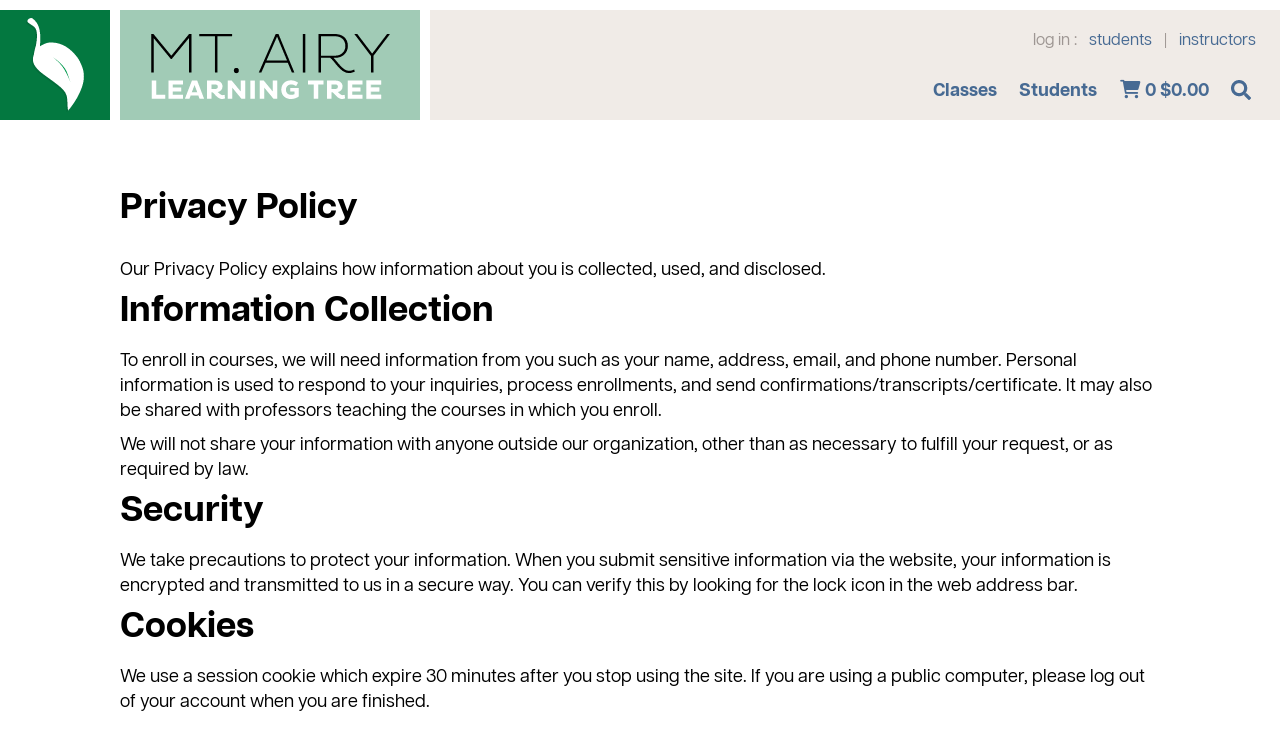

--- FILE ---
content_type: text/html; charset=utf-8
request_url: https://aceweb.mtairylearningtree.org/wconnect/XPage.awp?&Page=privacy.htm
body_size: 29407
content:
<!DOCTYPE html>
<html lang="en-US">
	<head>
		<meta charset="UTF-8">
		<meta http-equiv="Content-Type" content="text/html; charset=UTF-8">
		<meta name="viewport" content="width=device-width, initial-scale=1">
		<title>Privacy Policy - Mt. Airy Learning Tree</title>

<!-- aw scripts -->		
<script src="//ajax.googleapis.com/ajax/libs/jquery/3.7.1/jquery.min.js"></script>
<script src="//ajax.googleapis.com/ajax/libs/jqueryui/1.14.1/jquery-ui.min.js"></script>
<script src="https://aceweb.mtairylearningtree.org/wconnect/Scripts/awjq.js"></script>
<script src="https://aceweb.mtairylearningtree.org/wconnect/scripts/ww.jquery.min.js"></script>

<!-- /aw scripts -->		
		
<!-- aw styles -->
		<link rel="stylesheet" type="text/css" href="https://aceweb.mtairylearningtree.org/wconnect/ace/css/awDesign.css" media="screen" />
		<link rel="stylesheet" type="text/css" href="https://aceweb.mtairylearningtree.org/wconnect/ace/css/awStyles.css" media="screen" />
		<link rel="stylesheet" type="text/css" href="https://aceweb.mtairylearningtree.org/wconnect/ace/css/awpStyles.css" media="screen" />
		<link rel="stylesheet" type="text/css" href="https://aceweb.mtairylearningtree.org/wconnect/ace/css/jquery-ui.css" media="screen" />
    <link rel="stylesheet" type="text/css" href="//cdnjs.cloudflare.com/ajax/libs/font-awesome/6.1.1/css/all.min.css" media="screen"  />
		<!--link rel="stylesheet" href="//stackpath.bootstrapcdn.com/font-awesome/4.7.0/css/font-awesome.min.css"-->
    <link rel="stylesheet" type="text/css" href="//cdnjs.cloudflare.com/ajax/libs/font-awesome/6.1.1/css/all.min.css" media="screen"  />
		<link rel="stylesheet" type="text/css" href="https://aceweb.mtairylearningtree.org/wconnect/ace/css/awPrint.css" media="print" />
		<link rel="stylesheet" type="text/css" media="screen and (max-width: 800px)" href="https://aceweb.mtairylearningtree.org/wconnect/ace/css/awMobile.css" />
    <link href="https://fonts.googleapis.com/css2?family=PT+Sans&family=Roboto&display=swap" rel="stylesheet">
    
<!-- /aw styles -->		
		<link rel="stylesheet" href="https://aceweb.mtairylearningtree.org/wconnect/ace/css/lightslider.css" type="text/css">
		<link rel="stylesheet" href="https://aceweb.mtairylearningtree.org/wconnect/ace/css/style.css" type="text/css">
		<meta name="robots" content="max-image-preview:large">
		<link rel="dns-prefetch" href="https://use.fontawesome.com/">
		<link rel="dns-prefetch" href="https://s.w.org/">
		<script type="text/javascript">
					window._wpemojiSettings = {"baseUrl":"https:\/\/s.w.org\//images\/core\/emoji\/13.0.1\/72x72\/","ext":".png","svgUrl":"https:\/\/s.w.org\//images\/core\/emoji\/13.0.1\/svg\/","svgExt":".svg","source":{"concatemoji":"https:\/\/mtairylearningtree.org\/wp-includes\/js\/wp-emoji-release.min.js?ver=5.7.2"}};
					!function(e,a,t){var n,r,o,i=a.createElement("canvas"),p=i.getContext&&i.getContext("2d");function s(e,t){var a=String.fromCharCode;p.clearRect(0,0,i.width,i.height),p.fillText(a.apply(this,e),0,0);e=i.toDataURL();return p.clearRect(0,0,i.width,i.height),p.fillText(a.apply(this,t),0,0),e===i.toDataURL()}function c(e){var t=a.createElement("script");t.src=e,t.defer=t.type="text/javascript",a.getElementsByTagName("head")[0].appendChild(t)}for(o=Array("flag","emoji"),t.supports={everything:!0,everythingExceptFlag:!0},r=0;r<o.length;r++)t.supports[o[r]]=function(e){if(!p||!p.fillText)return!1;switch(p.textBaseline="top",p.font="600 32px Arial",e){case"flag":return s([127987,65039,8205,9895,65039],[127987,65039,8203,9895,65039])?!1:!s([55356,56826,55356,56819],[55356,56826,8203,55356,56819])&&!s([55356,57332,56128,56423,56128,56418,56128,56421,56128,56430,56128,56423,56128,56447],[55356,57332,8203,56128,56423,8203,56128,56418,8203,56128,56421,8203,56128,56430,8203,56128,56423,8203,56128,56447]);case"emoji":return!s([55357,56424,8205,55356,57212],[55357,56424,8203,55356,57212])}return!1}(o[r]),t.supports.everything=t.supports.everything&&t.supports[o[r]],"flag"!==o[r]&&(t.supports.everythingExceptFlag=t.supports.everythingExceptFlag&&t.supports[o[r]]);t.supports.everythingExceptFlag=t.supports.everythingExceptFlag&&!t.supports.flag,t.DOMReady=!1,t.readyCallback=function(){t.DOMReady=!0},t.supports.everything||(n=function(){t.readyCallback()},a.addEventListener?(a.addEventListener("DOMContentLoaded",n,!1),e.addEventListener("load",n,!1)):(e.attachEvent("onload",n),a.attachEvent("onreadystatechange",function(){"complete"===a.readyState&&t.readyCallback()})),(n=t.source||{}).concatemoji?c(n.concatemoji):n.wpemoji&&n.twemoji&&(c(n.twemoji),c(n.wpemoji)))}(window,document,window._wpemojiSettings);
		</script>
		<script src="/wconnect/scripts/wp-emoji-release.js" type="text/javascript" defer="defer"></script>
		<style type="text/css">
		img.wp-smiley,
		img.emoji {
			display: inline !important;
			border: none !important;
			box-shadow: none !important;
			height: 1em !important;
			width: 1em !important;
			margin: 0 .07em !important;
			vertical-align: -0.1em !important;
			background: none !important;
			padding: 0 !important;
		}
		</style>
		<!--link rel="stylesheet" id="sb_instagram_styles-css" href="https://mtairylearningtree.org//wconnect/ace/css/sbi-styles.css" type="text/css" media="all">
		<link rel="stylesheet" id="wp-block-library-css" href="https://mtairylearningtree.org//wconnect/ace/css/style_002.css" type="text/css" media="all">
		<link rel="stylesheet" id="bfa-font-awesome-css" href="https://mtairylearningtree.org//wconnect/ace/css/all.css" type="text/css" media="all">
		<link rel="stylesheet" id="bfa-font-awesome-v4-shim-css" href="https://mtairylearningtree.org//wconnect/ace/css/v4-shims.css" type="text/css" media="all">
		<style id="bfa-font-awesome-v4-shim-inline-css" type="text/css">
					@font-face {
						font-family: 'FontAwesome';
						src: url('https://use.fontawesome.com/releases/v5.15.3/webfonts/fa-brands-400.eot'),
						url('https://use.fontawesome.com/releases/v5.15.3/webfonts/fa-brands-400.eot?#iefix') format('embedded-opentype'),
						url('https://use.fontawesome.com/releases/v5.15.3/webfonts/fa-brands-400.woff2') format('woff2'),
						url('https://use.fontawesome.com/releases/v5.15.3/webfonts/fa-brands-400.woff') format('woff'),
						url('https://use.fontawesome.com/releases/v5.15.3/webfonts/fa-brands-400.ttf') format('truetype'),
						url('https://use.fontawesome.com/releases/v5.15.3/webfonts/fa-brands-400.svg#fontawesome') format('svg');
					}

					@font-face {
						font-family: 'FontAwesome';
						src: url('https://use.fontawesome.com/releases/v5.15.3/webfonts/fa-solid-900.eot'),
						url('https://use.fontawesome.com/releases/v5.15.3/webfonts/fa-solid-900.eot?#iefix') format('embedded-opentype'),
						url('https://use.fontawesome.com/releases/v5.15.3/webfonts/fa-solid-900.woff2') format('woff2'),
						url('https://use.fontawesome.com/releases/v5.15.3/webfonts/fa-solid-900.woff') format('woff'),
						url('https://use.fontawesome.com/releases/v5.15.3/webfonts/fa-solid-900.ttf') format('truetype'),
						url('https://use.fontawesome.com/releases/v5.15.3/webfonts/fa-solid-900.svg#fontawesome') format('svg');
					}

					@font-face {
						font-family: 'FontAwesome';
						src: url('https://use.fontawesome.com/releases/v5.15.3/webfonts/fa-regular-400.eot'),
						url('https://use.fontawesome.com/releases/v5.15.3/webfonts/fa-regular-400.eot?#iefix') format('embedded-opentype'),
						url('https://use.fontawesome.com/releases/v5.15.3/webfonts/fa-regular-400.woff2') format('woff2'),
						url('https://use.fontawesome.com/releases/v5.15.3/webfonts/fa-regular-400.woff') format('woff'),
						url('https://use.fontawesome.com/releases/v5.15.3/webfonts/fa-regular-400.ttf') format('truetype'),
						url('https://use.fontawesome.com/releases/v5.15.3/webfonts/fa-regular-400.svg#fontawesome') format('svg');
						unicode-range: U+F004-F005,U+F007,U+F017,U+F022,U+F024,U+F02E,U+F03E,U+F044,U+F057-F059,U+F06E,U+F070,U+F075,U+F07B-F07C,U+F080,U+F086,U+F089,U+F094,U+F09D,U+F0A0,U+F0A4-F0A7,U+F0C5,U+F0C7-F0C8,U+F0E0,U+F0EB,U+F0F3,U+F0F8,U+F0FE,U+F111,U+F118-F11A,U+F11C,U+F133,U+F144,U+F146,U+F14A,U+F14D-F14E,U+F150-F152,U+F15B-F15C,U+F164-F165,U+F185-F186,U+F191-F192,U+F1AD,U+F1C1-F1C9,U+F1CD,U+F1D8,U+F1E3,U+F1EA,U+F1F6,U+F1F9,U+F20A,U+F247-F249,U+F24D,U+F254-F25B,U+F25D,U+F267,U+F271-F274,U+F279,U+F28B,U+F28D,U+F2B5-F2B6,U+F2B9,U+F2BB,U+F2BD,U+F2C1-F2C2,U+F2D0,U+F2D2,U+F2DC,U+F2ED,U+F328,U+F358-F35B,U+F3A5,U+F3D1,U+F410,U+F4AD;
					}		
		</style-->
		<script type="text/javascript" src="/wconnect/scripts/jquery-migrate.js" id="jquery-migrate-js"></script>
		<link rel="https://api.w.org/" href="https://mtairylearningtree.org/wp-json/"><link rel="alternate" type="application/json" href="https://mtairylearningtree.org/wp-json/wp/v2/pages/9"><link rel="EditURI" type="application/rsd+xml" title="RSD" href="https://mtairylearningtree.org/xmlrpc.php?rsd">
		<link rel="wlwmanifest" type="application/wlwmanifest+xml" href="https://mtairylearningtree.org/wp-includes/wlwmanifest.xml"> 
		<meta name="generator" content="WordPress 5.7.2">
		<link rel="canonical" href="https://mtairylearningtree.org/contact/">
		<link rel="shortlink" href="https://mtairylearningtree.org/?p=9">
		<link rel="alternate" type="application/json+oembed" href="https://mtairylearningtree.org/wp-json/oembed/1.0/embed?url=https%3A%2F%2Fmtairylearningtree.org%2Fcontact%2F">
		<link rel="alternate" type="text/xml+oembed" href="https://mtairylearningtree.org/wp-json/oembed/1.0/embed?url=https%3A%2F%2Fmtairylearningtree.org%2Fcontact%2F&format=xml">
		<link rel="icon" href="https://mtairylearningtree.org/wp-content/uploads/cropped-MALT_square-32x32.png" sizes="32x32">
		<link rel="icon" href="https://mtairylearningtree.org/wp-content/uploads/cropped-MALT_square-192x192.png" sizes="192x192">
		<link rel="apple-touch-icon" href="https://mtairylearningtree.org/wp-content/uploads/cropped-MALT_square-180x180.png">
		<meta name="msapplication-TileImage" content="https://mtairylearningtree.org/wp-content/uploads/cropped-MALT_square-270x270.png">
		<script src="/wconnect/scripts/lightslider.js"></script>
		<script src="/wconnect/scripts/global.js"></script>
		<link rel="shortcut icon" href="https://mtairylearningtree.org/wp-content/themes/malt2020//images/favicon.png" type="image/png">
		<style type="text/css">#mc_embed_signup input.mce_inline_error { border-color:#6B0505; } #mc_embed_signup div.mce_inline_error { margin: 0 0 1em 0; padding: 5px 10px; background-color:#6B0505; font-weight: bold; z-index: 1; color:#fff; }
		</style>


	</head>
	<body class="page-template-default page page-id-9 standard"> 
<a name="#top" id="top"></a>
		<div id="hd">
			<a href="https://mtairylearningtree.org/" class="leaf"></a>
			<a href="https://mtairylearningtree.org/" class="malt"></a>
			<div class="menubox">
				<ul id="topbar">  				  
					<li><span>log in :</span> 
						<a href="UserLogon.awp?&target=xwelcome.htm">students</a> 
						<span style="font-size: 14px;">|</span> 
						<a href="Instructor.awp">instructors</a>
					</li>
					<!--li><a href="https://www.facebook.com/mtairylearningtree" class="facebook" target="_blank"><svg xmlns="http://www.w3.org/2000/svg" viewBox="0 0 320 512"><path fill="currentColor" d="M279.14 288l14.22-92.66h-88.91v-60.13c0-25.35 12.42-50.06 52.24-50.06h40.42V6.26S260.43 0 225.36 0c-73.22 0-121.08 44.38-121.08 
					 124.72v70.62H22.89V288h81.39v224h100.17V288z"></path></svg></a></li>    
					<li><a href="https://www.instagram.com/mtairylearningtree" class="instagram" target="_blank"><svg xmlns="http://www.w3.org/2000/svg" viewBox="0 0 448 512"><path fill="currentColor" d="M224.1 141c-63.6 0-114.9 51.3-114.9 
					 114.9s51.3 114.9 114.9 114.9S339 319.5 339 255.9 287.7 141 224.1 141zm0 189.6c-41.1 0-74.7-33.5-74.7-74.7s33.5-74.7 74.7-74.7 74.7 33.5 74.7 
					 74.7-33.6 74.7-74.7 74.7zm146.4-194.3c0 14.9-12 26.8-26.8 26.8-14.9 0-26.8-12-26.8-26.8s12-26.8 26.8-26.8 26.8 12 26.8 26.8zm76.1 
					 27.2c-1.7-35.9-9.9-67.7-36.2-93.9-26.2-26.2-58-34.4-93.9-36.2-37-2.1-147.9-2.1-184.9 0-35.8 1.7-67.6 9.9-93.9 36.1s-34.4 58-36.2 93.9c-2.1 
					 37-2.1 147.9 0 184.9 1.7 35.9 9.9 67.7 36.2 93.9s58 34.4 93.9 36.2c37 2.1 147.9 2.1 184.9 0 35.9-1.7 67.7-9.9 93.9-36.2 26.2-26.2 34.4-58 
					 36.2-93.9 2.1-37 2.1-147.8 0-184.8zM398.8 388c-7.8 19.6-22.9 34.7-42.6 42.6-29.5 11.7-99.5 9-132.1 
					 9s-102.7 2.6-132.1-9c-19.6-7.8-34.7-22.9-42.6-42.6-11.7-29.5-9-99.5-9-132.1s-2.6-102.7 9-132.1c7.8-19.6 22.9-34.7 42.6-42.6 29.5-11.7 
					 99.5-9 132.1-9s102.7-2.6 132.1 9c19.6 7.8 34.7 22.9 42.6 42.6 11.7 29.5 9 99.5 9 132.1s2.7 102.7-9 132.1z"></path></svg></a></li-->    
			   </ul>
				<ul id="menu">
					<!--li class="nomobile"><a href="https://aceweb.mtairylearningtree.org/ShowSchedule.awp?~~GROUP~:FULL~Complete+Listings">Classes</a></li-->
					<!--li class="nomobile"><a href="https://mtairylearningtree.org/us/">About</a>
						<ul>
							<li class="nomobile"><a href="https://mtairylearningtree.org/code-of-conduct/">Code of Conduct</a>
							</li>
							<li class="nomobile"><a href="https://mtairylearningtree.org/us/faq-frequently-asked-questions/">FAQ</a>
							</li>
							<li class="nomobile"><a href="https://mtairylearningtree.org/us/registrationpolicies/">Registration/Policies</a>
							</li>
							<li class="nomobile"><a href="https://mtairylearningtree.org/us/creating-online-malt-account/">Creating an Online MALT Account</a>
							</li>
							<li class="nomobile"><a href="https://mtairylearningtree.org/us/gift-certificates/">Gift Certificates</a>
							</li>
							<li class="nomobile"><a href="https://mtairylearningtree.org/us/posters/">Posters</a>
							</li>
							<li class="nomobile"><a href="https://mtairylearningtree.org/us/staff-board/">Staff & Board</a></li>
						</ul>
					</li-->
					<!--li class="nomobile"><a href="https://mtairylearningtree.org/want-teach/">Want to Teach?</a>
					</li>
					<li class="nomobile"><a href="https://mtairylearningtree.org/contact/">Contact</a>
					</li-->
					<!--li class="nomobile"><a href="https://mtairylearningtree.org/donate/">Donate</a>
						<ul>
							<li class="nomobile"><a href="https://mtairylearningtree.org/donate/fern-bell-scholarship-fund/">Fern Bell Scholarship Fund</a>
							</li>
						</ul>
					</li-->

					<li class="nomobile"><a href="https://aceweb.mtairylearningtree.org/search.awp">Classes</a>
						<ul>
							<li class="nomobile"><a href="https://aceweb.mtairylearningtree.org/ShowGroups.awp">By group</a></li>
							<li class="nomobile"><a href="https://aceweb.mtairylearningtree.org/LocLookup.awp?&Listby=ALLTRIM(LEFT(loclocat,40)):Location&Exact=ON">By location</a></li>
							<li class="nomobile"><a href="https://aceweb.mtairylearningtree.org/InstLookup.awp">By instructor</a></li>
							<li class="nomobile"><a href="https://aceweb.mtairylearningtree.org/ShowSchedule.awp?&Mode=GROUP&Group=:FULL&Title=All+Courses">All Courses</a></li>
						</ul>
					</li>
					<li class="nomobile"><a href="https://aceweb.mtairylearningtree.org/userlogon.awp?&target=xwelcome.htm">Students</a>
						<ul>
							<li class="nomobile"><a href="https://aceweb.mtairylearningtree.org/userlogon.awp?&target=xwelcome.htm">Log On</a></li>
							<li class="nomobile"><a href="https://aceweb.mtairylearningtree.org/person.awp?&mode=NEWUSERSIGNUP">Sign Up</a></li>
							<li class="nomobile"><a href="https://aceweb.mtairylearningtree.org/enrollmentcard.awp">My Cart</a></li>
							<li class="nomobile"><a href="https://aceweb.mtairylearningtree.org/xpage.awp?&page=xwelcome.htm">My Account</a></li>
							<li class="nomobile"><a href="https://aceweb.mtairylearningtree.org/ShowTranStatus.awp">My History</a></li>
						</ul>
					</li>					
<!-- cart -->
					<li id="cart">
						<a href="https://aceweb.mtairylearningtree.org/enrollmentcard.awp?&ShowDetails=ON" class="cartlnk">
							<span class="fa fa-shopping-cart fa-fw" aria-hidden="true" aria-label="Cart Total"></span>
							<span id="awCartTot">
								<span class="cartNum">0</span>
								<span class="cartDollar">$0.00</span>
							</span>
						</a> <!-- Cart Items Display -->
					</li> 
<!-- End Cart -->
					<li class="navmenu mobileonly">
						<a href="#">
							<svg xmlns="http://www.w3.org/2000/svg" viewBox="0 0 448 512"><path fill="currentColor" d="M16 132h416c8.837 0 16-7.163 16-16V76c0-8.837-7.163-16-16-16H16C7.163 60 0 67.163 0 76v40c0 8.837 7.163 16 16 16zm0 160h416c8.837 0 
								16-7.163 16-16v-40c0-8.837-7.163-16-16-16H16c-8.837 0-16 7.163-16 16v40c0 8.837 7.163 16 16 16zm0 160h416c8.837 0 16-7.163 
								16-16v-40c0-8.837-7.163-16-16-16H16c-8.837 0-16 7.163-16 16v40c0 8.837 7.163 16 16 16z"></path></svg>
						</a>
					</li>
					<li class="search awNoPrint">
						<a href="#">
							<svg xmlns="http://www.w3.org/2000/svg" viewBox="0 0 512 512"><path fill="currentColor" d="M505 442.7L405.3 343c-4.5-4.5-10.6-7-17-7H372c27.6-35.3 44-79.7 44-128C416 93.1 322.9 0 208 0S0 93.1 0 208s93.1 208 208 
							208c48.3 0 92.7-16.4 128-44v16.3c0 6.4 2.5 12.5 7 17l99.7 99.7c9.4 9.4 24.6 9.4 33.9 0l28.3-28.3c9.4-9.4 9.4-24.6.1-34zM208 
							336c-70.7 0-128-57.2-128-128 0-70.7 57.2-128 128-128 70.7 0 128 57.2 128 128 0 70.7-57.2 128-128 128z"></path></svg>
						</a>
</li> <!-- End Search -->						
						
					
				</ul>
			</div><!-- /menubox -->
		</div><!-- /hd -->
		<div class="container">	
			<div class="content">

				<div class="frame">

 
<h1>Privacy Policy</h1>
<p>Our Privacy Policy explains how information about you is collected, used, and disclosed.</p>

<h2>Information Collection</h2>
<p>To enroll in courses, we will need information from you such as your name, address, email, and phone number. Personal information is used to respond to your inquiries, process enrollments, and send confirmations/transcripts/certificate. It may also be shared with professors teaching the courses in which you enroll.</p>

<p>We will not share your information with anyone outside our organization, other than as necessary to fulfill your request, or as required by law.</p>

<h2>Security</h2>
<p>We take precautions to protect your information. When you submit sensitive information via the website, your information is encrypted and transmitted to us in a secure way. You can verify this by looking for the lock icon in the web address bar.</p>

<h2>Cookies</h2>
<p>We use a session cookie which expire 30 minutes after you stop using the site. If you are using a public computer, please log out of your account when you are finished.</p>

<h2>Payment Information</h2>
<p>When you are ready to pay for your transaction, you will be transferred to our secure Payment Service. No sensitive credit card information (i.e. card number, expiration date) is sent from our website to their site. When the transaction is processed, they do not return any sensitive information back to our website.</p>

<h2>Editing Your Personal Information</h2>
<p>You may make changes to your information by selecting the <a href="xpage.awp?&page=xwelcome.htm">My Account</a> link, logging in, then choosing the "Profile" link.</p>

<h2>Third Party Websites</h2>
<p>Our website may contain links to third-party sites. While we try to link only to sites that share our high standards and respect for privacy, we are not responsible for the content or the privacy practices employed by other sites.</p>

<h2>Your Consent</h2>
<p>By using our site, you consent to our web site privacy statement.</p>

<h2>Contact Us</h2>
<p>If there are any questions regarding this privacy statement you may contact us at:</p>

<p>Mt Airy Learning Tree<br />6601 Greene Street<br />Philadelphia, PA 19119<br />(215)843-6333<br />
215-843-6333<br />  
<a href="mailto:info@mtairylearningtree.org?subject=ACEweb%20Information%20Request">info@mtairylearningtree.org</a></p>

			
				</div><!-- /frame -->
			</div>
			<!--div class="quicklinks">
				<div class="frame">
					<b>powered by ACEweb from <a href="http://www.aceware.com">ACEware Systems, Inc.</a></b>
					<span class="separator"></span><a href="XPage.awp?&Page=privacy.htm">Privacy</a><span class="fa fa-circle" aria-hidden="true"></span><a href="XPage.awp?&Page=sitemap.htm">Site Map</a>

					<b>Some useful links</b>:   <a href="https://mtairylearningtree.org/code-of-conduct/">Code of Conduct</a>  Â·  <a href="https://mtairylearningtree.org/us/faq-frequently-asked-questions/">FAQ</a>  Â·  <a href="https://mtairylearningtree.org/us/registrationpolicies/">Registration/Policies</a>  Â·  <a href="https://mtairylearningtree.org/us/gift-certificates/">Gift Certificates</a>
				</div>
			</div-->
			
			<div id="awLink">
				<div id="powerAW"><p>powered by ACEweb from <a href="http://www.aceware.com">ACEware Systems, Inc.</a></p>
					<p><a href="https://aceweb.mtairylearningtree.org/XPage.awp?&Page=privacy.htm">Privacy</a><span class="fa fa-circle" aria-hidden="true"></span><a href="https://aceweb.mtairylearningtree.org/XPage.awp?&Page=sitemap.htm">Site Map</a></p>
				</div>
			</div>

			<!--div id="signup">
			   <div class="frame" id="mc_embed_signup">
				  <b>Join our mailing list</b> for periodic updates of upcoming classes and community events!
				  <form id="mc-embedded-subscribe-form" class="validate" action="//mtairylearningtree.us1.list-manage.com/subscribe/post?u=532bfdbf744aeb8d66a92f207&id=d6815ade5f" method="post" name="mc-embedded-subscribe-form" target="_blank" novalidate="novalidate">
					 <input type="text" name="EMAIL" class="required email" id="mce-EMAIL" placeholder="email (required)" aria-required="true">
					 <input type="text" name="FNAME" id="mce-FNAME" placeholder="first name">
					 <input type="text" name="LNAME" id="mce-LNAME" placeholder="last name">
					 <input type="submit" class="btn" value="sign up!" id="mc-embedded-subscribe" name="subscribe">
				  </form>
				  <div id="mce-responses" class="clear"> </div>
				  <div style="position: absolute; left: -5000px;"><input tabindex="-1" type="text" name="b_532bfdbf744aeb8d66a92f207_d6815ade5f"></div>
			   </div>
			</div-->		  
			<script src="/wconnect/Scripts/mc-validate.js" type="text/javascript"></script>
			<script type="text/javascript">// <![CDATA[
	(function($) {window.fnames = new Array(); window.ftypes = new Array();fnames[0]='EMAIL';ftypes[0]='email';fnames[1]='FNAME';ftypes[1]='text';fnames[2]='LNAME';ftypes[2]='text';}(jQuery));var $mcj = jQuery.noConflict(true);
	// ]]>
	</script>
			<!-- footer -->
			<div id="footer">
				<div class="frame cols">
					<div>
					<b>Mt. Airy Learning Tree</b><br>
					6601 Greene Street<br>
					Philadelphia, PA 19119
					</div>
					<div>
					<b>Contact Us</b><br>
					<a href="tel:215-843-6333"><img draggable="false" role="img" class="emoji" alt="â˜Ž" src="https://aceweb.mtairylearningtree.org/wconnect/ace/images/260e.svg"> 215-843-6333</a><br>
					<a href="mailto:info@mtairylearningtree.org">info@mtairylearningtree.org</a>
					</div>
					<div>
					<b>Hours</b><br>
					Monday through Thursday<br>
					9 AM - 2 PM
					</div>
					<div class="social">
					<a href="https://www.facebook.com/mtairylearningtree" class="facebook" target="_blank"><svg xmlns="http://www.w3.org/2000/svg" viewBox="0 0 320 512"><path fill="currentColor" d="M279.14 288l14.22-92.66h-88.91v-60.13c0-25.35 12.42-50.06 52.24-50.06h40.42V6.26S260.43 0 225.36 0c-73.22 0-121.08 44.38-121.08 
					124.72v70.62H22.89V288h81.39v224h100.17V288z"></path></svg></a>
					<a href="https://www.instagram.com/mtairylearningtree" class="instagram" target="_blank"><svg xmlns="http://www.w3.org/2000/svg" viewBox="0 0 448 512"><path fill="currentColor" d="M224.1 141c-63.6 0-114.9 51.3-114.9 
					114.9s51.3 114.9 114.9 114.9S339 319.5 339 255.9 287.7 141 224.1 141zm0 189.6c-41.1 0-74.7-33.5-74.7-74.7s33.5-74.7 74.7-74.7 74.7 33.5 74.7 
					74.7-33.6 74.7-74.7 74.7zm146.4-194.3c0 14.9-12 26.8-26.8 26.8-14.9 0-26.8-12-26.8-26.8s12-26.8 26.8-26.8 26.8 12 26.8 26.8zm76.1 
					27.2c-1.7-35.9-9.9-67.7-36.2-93.9-26.2-26.2-58-34.4-93.9-36.2-37-2.1-147.9-2.1-184.9 0-35.8 1.7-67.6 9.9-93.9 36.1s-34.4 58-36.2 93.9c-2.1 
					37-2.1 147.9 0 184.9 1.7 35.9 9.9 67.7 36.2 93.9s58 34.4 93.9 36.2c37 2.1 147.9 2.1 184.9 0 35.9-1.7 67.7-9.9 93.9-36.2 26.2-26.2 34.4-58 
					36.2-93.9 2.1-37 2.1-147.8 0-184.8zM398.8 388c-7.8 19.6-22.9 34.7-42.6 42.6-29.5 11.7-99.5 9-132.1 
					9s-102.7 2.6-132.1-9c-19.6-7.8-34.7-22.9-42.6-42.6-11.7-29.5-9-99.5-9-132.1s-2.6-102.7 9-132.1c7.8-19.6 22.9-34.7 42.6-42.6 29.5-11.7 
					99.5-9 132.1-9s102.7-2.6 132.1 9c19.6 7.8 34.7 22.9 42.6 42.6 11.7 29.5 9 99.5 9 132.1s2.7 102.7-9 132.1z"></path></svg></a>  
					</div>
				</div>
				<div class="frame credit">
				Copyright © 2025 Mt. Airy Learning Tree. All rights reserved.<br>
				Website developed by <a href="https://zerodefectdesign.com/" target="_blank">Zero Defect Design LLC</a>
				</div>
			</div><!-- footer -->
			<div class="mobileonly">
				<div id="mobilemenu">
					<div class="frame">
						<ul class="main">
							<!--li class="mobileitem"><a href="https://aceweb.mtairylearningtree.org/ShowSchedule.awp?~~GROUP~:FULL~Complete+Listings">Classes</a></li-->
<li class="mobileitem"><a href="https://aceweb.mtairylearningtree.org/wconnect/ace/home.htm">Home</a></li>
<li class="mobileitem"><a href="https://aceweb.mtairylearningtree.org/search.awp">Courses</a></li>
<li class="mobileitem"><a href="https://aceweb.mtairylearningtree.org/xpage.awp?&page=xwelcome.htm">My Account</a></li>
<li class="mobileitem"><a href="https://aceweb.mtairylearningtree.org/XPage.awp?&Page=FAQ.htm">Registration FAQs</a></li>
<li class="mobileitem"><a href="https://aceweb.mtairylearningtree.org/https://www.google.com/maps/place/Org+Address,City+State+Zip">Map & Directions</a></li>
<li class="mobileitem"><a href="https://aceweb.mtairylearningtree.org/XPage.awp?&Page=contactus.htm">Contact Us</a></li>							
							<!--li class="mobileitem"><a href="https://mtairylearningtree.org/us/">About</a>
								<ul>
									<li class="mobileitem"><a href="https://mtairylearningtree.org/code-of-conduct/">Code of Conduct</a>
									</li>
									<li class="mobileitem"><a href="https://mtairylearningtree.org/us/faq-frequently-asked-questions/">FAQ</a>
									</li>
									<li class="mobileitem"><a href="https://mtairylearningtree.org/us/registrationpolicies/">Registration/Policies</a>
									</li>
									<li class="mobileitem"><a href="https://mtairylearningtree.org/us/creating-online-malt-account/">Creating an Online MALT Account</a>
									</li>
									<li class="mobileitem"><a href="https://mtairylearningtree.org/us/gift-certificates/">Gift Certificates</a>
									</li>
									<li class="mobileitem"><a href="https://mtairylearningtree.org/us/posters/">Posters</a>
									</li>
									<li class="mobileitem"><a href="https://mtairylearningtree.org/us/staff-board/">Staff & Board</a>
									</li>
								</ul>
							</li>
							<li class="mobileitem"><a href="https://mtairylearningtree.org/want-teach/">Want to Teach?</a>
							</li>
							<li class="mobileitem"><a href="https://mtairylearningtree.org/contact/">Contact</a>
							</li>
							<li class="mobileitem"><a href="https://mtairylearningtree.org/donate/">Donate</a>
								<ul>
								<li class="mobileitem"><a href="https://mtairylearningtree.org/donate/fern-bell-scholarship-fund/">Fern Bell Scholarship Fund</a>
								</li>
								</ul>
							</li-->
							<!--li><a href="https://aceweb.mtairylearningtree.org/UserLogon.awp?&target=xwelcome.htm" target="_blank">Student Login</a></li>
							<li><a href="https://aceweb.mtairylearningtree.org/Instructor.awp" target="_blank">Instructor Login</a></li-->
						</ul>
					</div>
				</div><!-- /mobilemenu -->
			</div><!-- /mobileonly -->
			<div id="searchcontrol">
				<div class="frame">
					<!--form method="get" action="/">
						<input name="s" id="s"> 
						<input type="submit" class="btn" value="search">
					</form-->
					
<form action="QuickSearch.awp" method="post">
<input type="hidden" name="SearchScope" value="GROUP:CITY:LOCAT" />
<label for="crseSrch" class="hidden">Enter Keyword</label>
<input type="text" name="txtTarget" id="s" class="srchField" value="Course Search" placeholder="Course Search" onfocus="clearDefault(this);" onblur="if(this.value=='') this.value='Course Search';" />
<input type="submit" class="btn" value="search">

</form> 
<p class="advSrch awSmall"><a href="advancedsearch.awp" style="color:#ffffff;float:right;">Advanced Search</a></p>					
					
					
				</div>
			</div>
		</div><!-- /container -->
		<!-- Instagram Feed JS -->
		<script type="text/javascript">
		var sbiajaxurl = "https://mtairylearningtree.org/wp-admin/admin-ajax.php";
		</script>
		<script type="text/javascript" src="/wconnect/scripts/wp-embed.js" id="wp-embed-js"></script>
		<a href="#top" id="totop"></a>
<script>
	awBulletins('.awp');	
	
	var cartContents = {"Rows":[],"Count": 0}
	populateCartContents('.awp', cartContents)
</script>	
	
</body>
</html>


--- FILE ---
content_type: text/css
request_url: https://aceweb.mtairylearningtree.org/wconnect/ace/css/awDesign.css
body_size: 10307
content:
/* ----- scXX and ecXX designations are used by User Interface Feature. Don't remove if you intend to use the User Interface to change colors ---- */

/* ----- Content Wrapper - necessary to keep footer at bottom of browser window  ----- */
#wrapper /* required by Sticky Footer, to keep footer at bottom of page.  */
{
	min-height: 100%;
	height: auto !important;
	height: 100%;
}

.contWidth /* max-width of content in nav, header, main, and footer */
{
	max-width: 1100px;
	box-sizing: border-box;
	margin: 0 auto;
}

.contPad /* sets container padding */
{
	padding: 8px;
}


/* -- TOP NAV -- */
nav#topNav
{
	/*sC05*/ background-color: #3d4754 /*eC05*/;
	position: fixed;
	width: 100%;
	z-index: 2000;
}

#topNav ul
{
	margin: 0;
	padding: 0;
	list-style-type: none;
}

#topNav ul#left
{
	float: left;
}

#topNav ul#right
{
	float: right;
}

/* hide mobile menu icon initially */
#menu-icon {
	display: none; 
}

#topNav ul#left li, #topNav ul#right li
{
	float: left;
	margin: 0 8px 0 0; 
	padding: 5px;
	/*sC06*/ color: #fafafa /*eC06*/;
}

#topNav ul#left li a, #topNav ul#right li a
{
	display: block;
	text-decoration: none;
	cursor: pointer;
	/*sC06*/ color: #fafafa /*eC06*/;
}

#topNav ul#left li a span.fa, #topNav ul#right li a span.fa
{
	vertical-align: top;
	margin-right: 5px;
	font-size: 140%;
	/*sC06*/ color: #fafafa /*eC06*/;
}

#topNav ul#left li span.fa-comments
{
	margin-top: -2px;
}

#topNav ul#right li#cart
{
	margin: 0;
	position: relative;
}

#topNav ul#right li#cart .cartNum
{
	/*sC31*/ background-color: #fafafa /*eC31*/;
	/*sC32*/ color: #222222 /*eC32*/;
	padding: 0 2px 1px 2px;
	border-radius: 4px;
}

#topNav ul#right li#cart .cartDollar
{
	padding-left: 2px;
}

#para1 /* Cart Box */
{
	display: block;
	position: absolute;
	right: 0;
	top: 36px;
	width: 260px;
	padding: 8px;
	background-color: #fafafa;
	border: solid 1px #dddddd;
	border-top: none;
	box-shadow: 1px 1px 1px 0px #999999;  
	color: #222222;
	z-index: 2000;
}

.closeBox
{
	float: right;
}

/* --Cart Click Box Styles-- */
#awCartEntries
{	
	width: 250px;
	padding: 5px;
}

#awCartEntries th
{
	text-align: left;
}

#crtEntry
{	
	padding: 0 0 5px 0;
}

#crtEntryAmt
{
	text-align: right;
}

#crtTotLbl
{
	padding: 1px 0 0 0;
	text-align: left;
	font-weight: bold;
	border-top: solid 1px #aaaaaa;
}

#crtTotAmt
{
	padding: 1px 0 0 0;
	text-align: right;
	font-weight: bold;
	border-top: solid 1px #aaaaaa;
}

#cart a.viewCart
{
	text-align: center;
	margin-top: 10px;
	/*sC23*/ background-color: #a02e2e /*eC23*/; 
}


/* -- HEADER -- /
header
{
	/*sC07/ background-color: #ffffff /*eC07/;
	/*sC08/ color: #222222 /*eC08/;
	padding-top: 45px;
}

/*  logo styles /
.logo
{
	float: left;
	padding-right: 20px;
}

.logo img
{
	height: 100px;
	width: 300px;
}
*/
/* search styles 
.search
{
	float: right;
	padding-top: 23px;
}

.search form
{		
	background-color: #fefefe;
	border: solid 1px #dee2e2;
	border-radius: 8px;
	padding: 7px;
	box-shadow: 0px 0px 20px 1px #e0e0e0 inset;
}

.search form input, .search form button
{
	border: 0;
}

.search input.srchField
{
	/*float: left;
	width: 250px;/
	padding: 0 0 0 4px;
	font-style: italic;
	background-color: transparent;
	-webkit-appearance: none; 
}

.search input.srchField:focus
{
	border: none;
	outline: none;
}

.search button.srchBtn 
{
	float: right;
	overflow: visible;
	background-color: transparent;
	-webkit-appearance:none;
	padding-right: 2px;
}

.search button.srchBtn .fa
{
	text-align: right;
	vertical-align: middle;
	font-size: 1.3em;
	color: #666666;
}
*/
.search p.advSrch p
{
	font-size: 80%;
	text-align: right;
	padding: 5px;
}

.search p.advSrch a
{
	text-decoration: none;
	color: #ffffff;
}


/* ACEweb Page Heading */
#awPageHeading
{
	/*sC09*/ background-color: #d8dcdc /*eC09*/;
	/*sC10*/ color: #222222 /*eC10*/;
	background: linear-gradient(to bottom, #eef0f0 0%,#d8dcdc 100%);
}

#awPageHeading p
{
	padding: 5px 0;
	font-size: 180%;
	text-shadow: 1px 1px 0 #999999;
	letter-spacing: 1px; 
	text-rendering: optimizelegibility;
	text-shadow: 1px 1px 0 #bbbbbb;
	line-height: 1;
	font-weight: bold;
}

/* hides mobile navigation box on desktop view */
nav.mobileNav 
{
	display: none;
}

/* -- MAIN -- */
main
{
	padding: 20px 8px;
}

/* -- SITE NAV -- */
nav#siteNav
{
	width: 20%;
	float: left;
}

/*#menu
{	
	list-style:none;
	margin: 0;
	padding: 0;
	position: relative;
	z-index: 1000;
	/*sC09/ background-color: #eef0f0 /*eC09/;
	border-top: solid 4px #3d4754;
}

#menu li
{
	padding: 0;
	border-bottom: solid 2px #ffffff;
}

#menu li a
{
	display: block;
	padding: 12px 8px; 
	font-family: Arial, sans-serif; 
	text-decoration: none;
	color: #222222;
	letter-spacing: .5px;
}

#menu li:hover > a
{
	/*sC11/ background-color: #3d4754 /*eC11/;
	color: #ffffff;
}
*/
/* ACEweb Content Box on standard.htm only */
#awContent
{
	width: 78%;
	float: left;
	padding-left: 2%;
	/*sC12*/ background-color:  #ffffff /*eC12*/;
}

/* -Responsive Boxes- */

.boxRow  /* row of boxes */
{
	clear: both;
	padding-bottom: 30px;
}

.boxRow img
{
	vertical-align: top; 
}

.fifteenpercent, .fifth, .quarter, .thirtypercent, .third, .thirtyfivepercent, .fortypercent, .fortyfivepercent, .half, .fiftyfivepercent, .sixtypercent,  .sixtyfivepercent, .seventypercent, .twothirds, .threequarters, .eightypercent, .eightyfivepercent
{
	float: left;
	box-sizing: border-box; 
}

.fifteenpercent
{
	width: 15%;
}

.fifth
{
	width: 20%;
}

.quarter
{
	width: 25%;
}

.thirtypercent
{
	width: 30%;
}

.third
{
	width: 33.33%;
}

.thirtyfivepercent
{
	width: 35%;
}

.fortypercent
{
	width: 40%;
}

.fortyfivepercent
{
	width: 45%;
}

.half
{
	width: 50%;
}

.fiftyfivepercent
{
	width: 55%;
}

.sixtypercent
{
	width: 60%;
}

.sixtyfivepercent
{
	width: 65%;
}

.twothirds 
{
	width:66.67%;
}

.seventypercent
{
	width: 70%;
}

.threequarters
{
	width: 75%;
}

.eightypercent
{
	width: 80%;
}

.eightyfivepercent
{
	width: 85%;
}

.leftPad  /* left padding */
{
	padding: 0 0 0 15px;
}

.rightPad  /* right padding */
{
	padding: 0 15px 0 0;
}

.rlPad  /* left and right padding */
{
	padding: 0 8px;
}

.sideBox
{	
	box-sizing: border-box; 
	box-shadow: 1px 1px 2px #999999;
	border-radius: 2px;
	/*sC29*/ background-color: #f9fafb; /*eC29*/ 
	/*sC30*/ color: #222222 /*eC30*/;
	
}

.sideBoxHeader
{
	/*sC27*/ background-color: /*#3d4754*/ #4b6787 /*eC27*/;
	/*sC28*/ color: #ffffff /*eC28*/;
	padding: 8px;
	border-top-left-radius: 2px;
	border-top-right-radius: 2px;
	text-shadow: 1px 1px 1px #666666;
}

.sideBoxHeader .fa /* heading icon */
{
	vertical-align: top;
	padding-right: 5px;
}

.sideBoxContent
{
	padding: 8px;
}

.hmH1  /* home page h1 */
{
	text-align: left;
}

.regNow  /*  home page register now */
{
	min-height: 120px;
	box-sizing: border-box; 
	box-shadow: 1px 1px 2px #999999;
	border-radius: 8px;
	padding: 8px;
	/*sC24*/ background-color: /*#3d4754 #e79a43 */ #996398/*eC24*/; 
	/*sC25*/ color: #ffffff /*eC25*/;
}

.regnow h2
{
	font-size: 28px !important;
	color: #ffffff ;
	padding: 0 0 5px 0;
}

.regNow p
{
	color: #ffffff ;
	padding: 0 0 5px 0;
}

.regNow > table#upcmgList 
{	
	width: 96%;
	margin: 0 auto;
}

.regNow > table#upcmgList td, .regNow > table#upcmgList td a
{
	color: #ffffff;
	text-decoration: none;
}

.regNow .fa /* heading icon */
{
	vertical-align: top;
	margin: 2px 5px 0 0;
}

.hmboxRow  /* row for link boxes on home */
{
	clear: both;
	padding-bottom: 0px;
}

.hmBoxPad   /* padding between home boxes */
{
	padding: 0 15px;
}

.hmBoxH2
{
	padding: 3px;
	text-align: center;
	/*sC26*/ background-color: #eef0f0 /*eC26*/;
	border-radius: 5px;
	/*text-shadow: 1px 1px 0 #bbbbbb;*/
	background: rgba(230,222,215,0.6)/*linear-gradient(to bottom, #eef0f0 0%,#d8dcdc 100%)*/;
	border: solid 1px #eeeeee;
	font-size: 28px !important;
}

.hmBox
{
	padding: 5px;
}

#hmLogForm
{	
	box-sizing: border-box;
}

 /* Home page Student Logon box styles  */
#hmLogForm input.hmLogFields
{
	width: 100%;
	box-sizing: border-box;
}

#hmStudents p.hmLogon
{
	padding: 0 0 1px 0;
}

#hmStudents label
{
	font-size: 90%;
}

#hmStudents a#pwdReset
{
	float: right;
	font-size: 80%;
	padding-top: 2px;
}

#hmStudents p.hmLogonBtn
{
	padding: 4px 0 0 0;
}

#hmStudents form.hmNew /* Sign Up Form */
{
	padding-top: 20px;
}

#hmSignUp
{
	padding: 15px 0 0 0;
}

#hmSignUp h3.hmNewH
{
	display: inline;
	font-size: 140%;
	font-weight: bold;
}


/* -- FOOTER --	/
footer
{	
	/*sC13/ background-color: #eef0f0 /*eC13/;
	/*sC14/ color: #444444 /*eC14/;
}

footer .contPad
{
	padding: 12px 8px;
}

footer .boxRow
{
	padding-bottom: 10px;
}

footer .boxRow .rightPad
{
	padding: 0 20px 0 0;
}

footer h2
{ 
    font-size: 100%;
    padding: 0 0 4px 0;
	/*sC14/ color: #444444 /*eC14/;
	font-weight: bold;
	text-transform: uppercase;
}

footer p
{
	padding: 0 0 4px 0;
}

footer a, footer a:hover, footer a:active, footer a:visited
{
	text-decoration: none;
	/*sC14/ color: #444444 /*eC14/;
}
*/

/* ACEweb Link Styles */
#awLink
{
	/*sC15*/ background-color:  /*#3d4754eC15*/ #e79a43;
	box-sizing: border-box; 
	padding: 25px;
	margin: 10px 0px;
}

#awLink .fa-circle
{
    padding: 0 6px;
    font-size: 40%;
    vertical-align: middle;  
}

#awLink .contPad p
{
	padding: 0;	
}

.social
{
	float: left;
	width: 60%;
	box-sizing: border-box; 
	min-height: 20px;
}

footer .social a
{
	margin: 0 15px 0 0;
	color: #ffffff;
}

.social a span.fa
{
	font-size: 180%;
}

#powerAW
{
	float: right;
	width: 40%;
	font-size: .6em;
	box-sizing: border-box; 
	text-align: right;	
	/*sC16*/ color: #ffffff /*eC16*/;
	font-weight: bold;
}

#powerAW a 
{
		/*sC16*/ color: #ffffff /*eC16*/;
		font-weight: bold;
}


--- FILE ---
content_type: text/css
request_url: https://aceweb.mtairylearningtree.org/wconnect/ace/css/style.css
body_size: 17420
content:

   /*
   
   Theme Name: Mt. Airy Learning Tree 2020
   Text Domain: malt2020
   Author: Zero Defect Design LLC
   Author URI: https://zerodefectdesign.com
      
   */
   
   /* fonts */
   
@font-face { font-family: 'acf'; font-weight: 400; font-style: normal; src: url(/wconnect/ace/css/fonts/acf400.woff2) format('woff2'),url(/wconnect/ace/css/fonts/acf400.woff) format('woff'); }  
@font-face { font-family: 'acf'; font-weight: 400; font-style: italic; src: url(/wconnect/ace/css/fonts/acf400i.woff2) format('woff2'),url(/wconnect/ace/css/fonts/acf400i.woff) format('woff'); } 
@font-face { font-family: 'acf'; font-weight: 600; font-style: normal; src: url(/wconnect/ace/css/fonts/acf600.woff2) format('woff2'),url(/wconnect/ace/css/fonts/acf600.woff) format('woff'); }
@font-face { font-family: 'acf'; font-weight: 600; font-style: italic; src: url(/wconnect/ace/css/fonts/acf600i.woff2) format('woff2'),url(/wconnect/ace/css/fonts/acf600i.woff) format('woff'); }

   /* resets */
   
   *, *::before, *::after { box-sizing: border-box; }
   html { height: 100%; -webkit-text-size-adjust: 100%; }
   body { margin: 0; padding: 0; min-height: 100vh; scroll-behavior: smooth; text-rendering: optimizeSpeed; }   
   table { border: 0; padding: 0; border-spacing: 0px; border-collapse: collapse; }
   sup, sub { vertical-align: baseline; position: relative; top: -0.4em; }
   sub { top: 0.4em; }
   img { vertical-align: bottom; max-width: 100%; display: block; }
   input, button, textarea, select { font: inherit; }
   input:focus, select:focus, textarea:focus, button:focus { outline: none; }

   /* type */
   
   body { font: 400 normal 18px/1.4 'acf', sans-serif; }
   b, strong { font-weight: 600; }
   h2 { font-size: 36px; font-weight: 600; line-height: 1.1; margin: 0 0 0.5em 0; }
   h3 { font-size: 28px; font-weight: 600; line-height: 1.1; margin: 0 0 0.5em 0; color: #eb6732; }
   h5 { font-size: 16px; text-transform: uppercase; padding: 10px 0px 0px 0px; margin: 0 0 0.5em 0; border-top: 2px dotted #7a726f; }
   .light, h3 .light { font-weight: 400; color: #AAAAAA; }
   p { margin: 0 0 0.5em 0; }
   section { margin: 0 0 2em 0; }
   section.divided { padding: 1em 0 1em 0; border-top: 2px dotted #7a726f; border-bottom: 2px dotted #7a726f; }
   .wp-caption-text { margin-top: 0.5em; font-weight: 300; color: #AAAAAA; font-size: 90%; line-height: 1.2; }
   
   /* links + controls */
   
   a { color: #476a93; text-decoration: none; }
   a:hover { color: #EB6732; }
   a.btn, .btn { color: #FFFFFF; background-color: #82ACE3; border: 0; padding: 0.25em 1em; cursor: pointer; font-weight: 600; white-space: nowrap; }
   a.btn:hover, .btn:hover { color: #FFFFFF; background-color: #EB6732; }
   #footer a { color: #82ACE3; }
   #footer a:hover { color: #e79a43; }
   .content a { font-weight: 600; }
   .content li { margin-bottom: 0.25em; }
   .shadebox { display: inline-block; padding: 1.5em; background-color: rgba(122,114,111,0.15); border-radius: 0 20px 0 20px; }
   .shade { background-color: rgba(230,222,215,0.6); }
   
   /* structure */
   
   body { background-color: #FFFFFF; color: #000000; }
   .container { min-height: 100vh; display: flex; flex-direction: column; align-items: space-between; padding-top: 110px; }
   .content { flex-grow: 1; padding: 25px 0px; }
   .frame, figure.wp-block-gallery { padding: 25px 120px; }
   figure.wp-block-gallery { padding-top: 0px; padding-bottom: 0px; }
   .frame.insta { background-color: #996398; }
   .welcome { display: flex; align-items: center; padding: 20px 0px; }
   .welcome .message { margin-right: 30px; }
   .malt-circle 
   { 
      width: 200px; height: 200px; background: rgba(230,222,215,0.6) url('/wconnect/ace/images/malt-w.svg') 62% 50% no-repeat; background-size: 65% 65%; border-radius: 50%; 
      flex-grow: 0; flex-shrink: 0;
   }
   .quicklinks { background-color: #e79a43; }
   .quicklinks a { white-space: nowrap; color: #FFFFFF; font-weight: 600; }
      
   #hd { display: flex; height: 130px; position: fixed; top: 0px; left: 0px; right: 0px; background-color: #FFFFFF; padding-top: 10px; z-index: 200; border-bottom: 10px solid #FFFFFF; }
   #hd a.leaf { width: 110px; flex-shrink: 0; margin-right: 10px; background: #037840 url('/wconnect/ace/images/leaf-shadow.svg') center center no-repeat; background-size: auto 85%; }
   #hd a.malt { width: 300px; flex-shrink: 0; margin-right: 10px; background: #a1cbb6 url('/wconnect/ace/images/malt.svg') center 55% no-repeat; background-size: 240px auto; }
   #hd .menubox 
   { 
      flex-basis: 95%; flex-shrink: 1; flex-grow: 1; background-color: rgba(230,222,215,0.6); text-align: right; padding: 14px 20px 14px 10px; display: flex; 
      flex-direction: column; justify-content: space-between; color: rgba(122,114,111,0.7);
   }
   

  
   #hd .menubox a { line-height: 1;}
   #menu, #topbar { list-style-type: none; margin: 0; padding: 0; }
   #menu li, #topbar li { display: inline-block; }
   #menu li a { display: inline-block; padding: 6px 9px; font-weight: 600; }
   ul#menu ul { display: none; }
   
   #menu li.has-submenu:hover {  } 
   #menu li ul { display: none; position: absolute; z-index: 220; margin: 0px; padding: 0px; list-style-type: none; }
   #menu li:hover ul { display: block; text-align: left; background: transparent url('/wconnect/ace/images/triangle.svg') 10px 0px no-repeat; background-size: auto 20px; padding-top: 11px; }
   #menu li ul li { margin: 0px; padding: 0px; list-style-type: none; text-transform: none; display: block; float: none; }
   #menu li ul li a { color: #FFFFFF; display: block; font-size: 16px; padding: 4px 9px; background-color: #476A93; background-image: none; }
   #menu li ul li:first-child { border-top: 6px solid #476A93; }
   #menu li ul li:last-child { border-bottom: 6px solid #476A93; }
   #menu li ul li a:hover { color: #FFFFFF; background-color: #e79a43; opacity: 1; }
   
   #topbar li a, #topbar li span { display: inline-block; font-weight: 400; font-size: 90%; padding: 6px 4px; }
   #topbar li a.facebook, #topbar li a.instagram { padding: 6px 9px; }
   #topbar svg, #menu svg { width: auto; height: 1.1em; display: inline-block; position: relative; top: 4px; }
   #topbar a.facebook svg { height: 1em; top: 3px; }

   #footer { flex-grow: 0; flex-shrink: 0; color: rgba(255,255,255,0.7); background-color: #2f263f; font-size: 90%; padding: 20px 0px; }
   #footer .frame.cols { display: flex; justify-content: flex-start; padding-bottom: 0px; }
   #footer .frame.cols div { flex-basis: 25%; flex-grow: 1; flex-shrink: 1; padding-right: 60px; margin-bottom: 25px; }
   #footer b { color: #FFFFFF; }

   #footer .social a { display: inline-block; margin: 0px 15px 0px 0px; }
   #footer .social a:last-child { margin-right: 0px; }
   #footer .social a svg { height: 24px; width: auto; }
   
   #footer .frame.credit { display: block; padding-top: 0px; }
   
   #signup { background-color: rgba(128,141,162,0.5); color: #000000; margin: 10px 0px; }
   #signup form { display: flex; margin-top: 10px; }
   #signup form input[type=text] { padding: 0.25em; border: 0; color: #000000; background-color: rgba(255,255,255,0.7); margin-right: 5px; flex-grow: 1; flex-shrink: 1; }
   #signup form input[type=submit].btn { background-color: #4b6787; }
   #signup form input[type=submit].btn:hover { background-color: #e79a43; }
   
   .columns { display: flex; align-items: flex-start; margin: 0px -20px; }
   .columns .column { flex-basis: 50%; flex-grow: 1; flex-shrink: 1; margin: 20px; }
   
   .alignright { width: 20%; min-width: 300px; height: auto; margin: 0 0 30px 60px; float: right; }
   .alignright img { width: 100%; height: auto; }
   img.right { width: 20%; min-width: 300px; height: auto; margin: 0 0 30px 60px; float: right; border-radius: 0 20px 0 20px; }
   h3 img { height: 30px; width: auto; display: inline-block; position: relative; margin-right: 3px; }
   
   .tilecats { display: flex; flex-wrap: wrap; justify-content: start; margin: 0px -5px; }
   .tilecats a { flex-basis: 25%; padding: 5px; flex-shrink: 1; flex-grow: 0; position: relative; line-height: 1;  }
   .tilecats a img { width: 100%; height: auto;  border-radius: 0px 20px 0px 20px; }
   .tilecats a span { position: absolute; bottom: 5px; left: 5px; margin-right: 5px; color: #FFFFFF; font-weight: 600; padding: 5px 10px 6px 10px; background-color: #82ACE3; border-radius: 0px 0px 0px 20px; }
   .tilecats a:hover span { background-color: #EB6732; }
   .tilecats a:hover img { opacity: 0.8; }
   
   .logogrid { display: flex; flex-wrap: wrap; justify-content: start; margin: -20px; }
   .logogrid a, .logogrid span { margin: 20px; background-position: center center; background-repeat: no-repeat; background-size: contain; width: 150px; height: 100px; }
   .logogrid a.featured, .logogrid span.featured { width: 300px; }
   
   .instagrid { display: flex; justify-content: start; margin: 0px -5px; }
   .instagrid a { padding: 5px; width: 20%; }
   .instagrid a img { width: 100%; height: auto; }
   
   .upcoming { display: flex; justify-content: start; margin: 10px -10px 0px -10px; }
   .upcoming .cell { padding: 10px; flex-grow: 1; }
   
   .cell ul { list-style-type: none; margin: 0; padding: 0; }
   .cell ul li { padding: 5px 0px; }
   
   .slider, .slide { position: relative; color: #FFFFFF; }
   .slide, .slide .img { width: 100%; height: 50vw; max-height: 800px; background-position: center top; background-size: cover; background-repeat: no-repeat; display: block; }
   .slide .caption 
   { 
      position: absolute; bottom: 0px; left: 0px; right: 0px; padding-top: 40px; padding-bottom: 40px; 
      background-color: rgba(47,38,63,0.7); font-weight: 400;
   }
   a.slide:hover { color: #FFFFFF; }
   a.slide h3 { color: #ffb35e; }
   .slidecontrol { padding: 5px 0px 10px 0px; text-align: center; position: absolute; bottom: 0px; left: 0px; right: 0px; z-index: 50; }
   .slidecontrol a.pager { display: inline-block; width: 14px; height: 14px; border-radius: 50%; margin: 0px 3px; background-color: #82ACE3; opacity: 0.4; }
   .slidecontrol a.pager.active { opacity: 1; }
   .slidecontrol a.pager:hover, .slidecontrol a.pager.active:hover { opacity: 1; background-color: #e79a43; }
   
   .items { columns: 2; column-gap: 30px; margin: 30px 0px; }
   .items .item { display: flex; margin: 0 0 10px 0; break-inside: avoid; align-items: flex-start; }
   .items .item .datebox { display: flex; padding-right: 5px; width: 110px; align-items: center; }

   .items .item .datebox div { color: #eb6732; text-transform: uppercase; font-size: 15px; line-height: 0.7; font-weight: 600; break-inside: avoid; }
   .items .item .datebox .weekday { width: 41px; text-align: right; padding-right: 5px; }
   .items .item .datebox .day 
   { 
      font-size: 20px; line-height: 22px; font-weight: 400; background-color: #eb6732; color: #FFFFFF; text-align: center; 
      width: 30px; height: 30px; border-radius: 50%; overflow: hidden; padding-top: 5px;
   }
   .items .item .datebox .month { padding-left: 5px; }
   .items .item .dd { align-self: flex-start; padding-top: 2px; padding-left: 5px; break-inside: avoid; }
   
   /* mobile navigation */
   
   #mobilemenu 
   { 
      position: fixed; top: 0; right: 0; left: 0; z-index: 99; height: 0px; opacity: 0; transition-duration: 0.3s;  
      background-color: #476A93; overflow: hidden;
   }
   #mobilemenu.active { height: 100vh; opacity: 1; overflow: scroll; }
   #mobilemenu a { color: #FFFFFF; display: block; font-size: 18px; line-height: 18px; padding: 6px 0px; }
   #mobilemenu ul { list-style-type: none; margin: 0px; padding: 60px 0px 0px 0px; }
   #mobilemenu ul li ul { padding-top: 0px; }
   #mobilemenu ul li ul li { margin-left: 30px; list-style-type: disc; color: rgba(255,255,255,0.5); }
   #mobilemenu ul li ul a { font-size: 16px; line-height: 16px; padding: 5px 0px; }
   
   /* search control */
   
   #searchcontrol 
   { 
      position: fixed; top: 0; right: 0; left: 0; z-index: 98; overflow: hidden; height: 0px; opacity: 0; transition-duration: 0.3s;  
      background-color: #476A93;
   }
   #searchcontrol.active { height: 190px; padding-top: 130px; opacity: 1; }
   #searchcontrol .frame { padding-bottom: 15px; }
   #searchcontrol form { display: flex; align-items: flex-end; }
   #s { border: 0; background-color: transparent; color: #FFFFFF; border-bottom: 2px dotted #FFFFFF; font-size: 22px; line-height: 22px; flex-basis: 99%; flex-shrink: 1; padding: 4px 0px; }
   #searchcontrol .btn { margin-left: 20px; font-size: 20px; line-height: 20px; padding-left: 8px; padding-right: 8px; }
   @media screen and (max-width: 600px) 
   { 
      #searchcontrol.active { height: 120px; padding-top: 66px; } 
      #s { width: 100px; }
   }
   
   .search-results p { margin-bottom: 1em; }
   
   /* wp fixes */
   
   figure.wp-block-image, figure img { display: inline-block; }
   figure { padding: 0px; margin: 0 2em 1em 0; }
   

   /* back-to-top control */
   
   a#totop 
   { 
      position: fixed; width: 100px; height: 100px; bottom: 0px; left: 50%; margin-left: -50px; margin-bottom: -55px; 
      z-index: 25; text-align: center; color: #FFFFFF; background-color: #476A93; border-radius: 50px; display: none; 
      padding-top: 8px;
   }
   a#totop::after { content: "\f062"; font: normal 30px/30px 'FontAwesome'; }
   a#totop:hover { color: #FFFFFF; background-color: #EB6732; }
   
   /* large desktop */
   
   @media screen and (min-width: 1600px)
   {
      .sections { columns: 2; column-gap: 60px; }
      section { break-inside: avoid; }
      section .shadebox { display: block; }
      .tilecats a { flex-basis: 16.6666%; }
      .slide .caption { right: auto; }
      .slide .caption p { max-width: 1000px; }
      .items { columns: 3; }
   }

   /* standard desktop + tablet landscape */
   
   @media screen and (max-width: 1220px)
   {
      .container { padding-top: 90px; }
      .frame, figure.wp-block-gallery { padding-left: 90px; padding-right: 90px; }
      #hd { height: 110px; }
      #hd a.leaf { width: 80px; }
      #hd a.malt { width: 260px; background-size: 200px auto; }
      #hd .menubox { font-size: 90%; padding-top: 10px; }
      #searchcontrol.active { height: 170px; padding-top: 110px; }
         
      #footer .frame.cols { flex-wrap: wrap; }
      #footer .frame.cols div { padding-right: 40px; }
      .instagrid a { width: 25%; }
      .instagrid a:nth-child(5) { display: none; }
   }
   
   /* header adjustments */
   
   @media screen and (max-width: 1100px) 
   { 
      .frame, figure.wp-block-gallery { padding-left: 32px; padding-right: 32px; }
      #hd a.leaf { display: none; } 
   }
   
   @media screen and (max-width: 1000px) 
   { 
      #hd a.malt { width: 150px; background: #00994D url('/wconnect/ace/images/malt-mobile.svg') center center no-repeat; background-size: 110px auto; }
   }
   
   /* tablet portrait (avg 768) */
   
   @media screen and (min-width: 881px)
   {
      .mobileonly, #menu li.mobileonly { display: none; }
   }
   @media screen and (max-width: 880px)
   {
      .container { padding-top: 30px; }
      #hd { height: 50px; padding-top: 0px; xborder: 0px; }
      #hd a.malt { width: 110px; background-size: 90px auto; }   
      #topbar { display: none; }
      .nomobile, #menu li.nomobile { display: none; }
      #hd .menubox { justify-content: center; line-height: 1; padding-right: 10px; }
      #searchcontrol.active { height: 110px; padding-top: 50px; }
      #menu svg { top: 5px; }
      #footer .frame.cols div, #footer .frame.cols div.social { flex-basis: 50%; flex-shrink: 1; }
      img.right, .alignright { min-width: 200px; margin: 0 0 20px 30px;  }
      #signup form { flex-wrap: wrap; }
      #signup form input[type=text], #signup form input[type=submit] { margin: 0 5px 5px 0; flex-basis: 40%; flex-shrink: 1; flex-grow: 1; }
      #signup form input[type=submit] { text-align: center; } 
      .tilecats a { flex-basis: 33.333%; }
      .upcoming { flex-wrap: wrap; }
      .cell ul li { padding: 3px 0px; }
      .slidecontrol { display: none; }
      .slide .caption { padding-top: 20px; padding-bottom: 20px; }
      .items { columns: 1; }
   }
   
   /* phone (avg 360) */
   
   @media screen and (max-width: 600px)
   {
      body { font-size: 17px; }
      h2 { font-size: 30px; }
      h3 { font-size: 20px; }
      img.right, .alignright { min-width: 120px; margin: 0 0 10px 20px;  }
      #footer .frame.cols div { padding-right: 0px; flex-basis: 100%; }
      #signup form input[type=text], #signup form input[type=submit] { flex-basis: 90%; }
      .tilecats a { flex-basis: 50%; }
      .instagrid { flex-wrap: wrap; }
      .instagrid a { width: 50%; }
      .slide, .slide .img { height: 75vw; overflow: hidden; }
      .slide .caption { font-size: 90%; line-height: 1.2; }
      .logogrid a {width: 120px; height: 90px; }
      .malt-circle {  width: 20vw; height: 20vw; align-self: flex-start; }  
      
      .columns { flex-wrap: wrap; }
      .columns .column { flex-basis: 100%; margin: 20px; }
   }
   
   /* print */

   @media print
   {

   }
   
   

--- FILE ---
content_type: image/svg+xml
request_url: https://aceweb.mtairylearningtree.org/wconnect/ace/images/leaf-shadow.svg
body_size: 3101
content:
<?xml version="1.0" encoding="UTF-8" standalone="no"?>
<!DOCTYPE svg PUBLIC "-//W3C//DTD SVG 1.1//EN" "http://www.w3.org/Graphics/SVG/1.1/DTD/svg11.dtd">
<svg width="100%" height="100%" viewBox="0 0 418 678" version="1.1" xmlns="http://www.w3.org/2000/svg" xmlns:xlink="http://www.w3.org/1999/xlink" xml:space="preserve" xmlns:serif="http://www.serif.com/" style="fill-rule:evenodd;clip-rule:evenodd;stroke-linejoin:round;stroke-miterlimit:2;">
    <g transform="matrix(37.6806,0,0,37.6806,393.697,345.093)">
        <path d="M0,4.304C-0.489,5.754 -1.26,7.019 -2.144,8.209C-2.296,8.414 -2.475,8.595 -2.68,8.831C-2.722,8.393 -2.76,8.037 -2.789,7.679C-2.801,7.53 -2.781,7.377 -2.794,7.228C-2.834,6.81 -2.826,6.374 -2.941,5.982C-3.196,5.111 -3.838,4.56 -4.476,4.042C-5.171,3.476 -5.901,2.961 -6.624,2.434C-7.454,1.83 -8.322,1.274 -8.936,0.384C-9.37,-0.246 -9.519,-0.952 -9.267,-1.708C-9.211,-1.862 -9.177,-2.033 -9.162,-2.22C-9.138,-2.306 -9.12,-2.396 -9.106,-2.491C-9.07,-2.648 -9.033,-2.805 -9.008,-2.972C-8.96,-3.082 -8.929,-3.206 -8.905,-3.337C-8.831,-3.51 -8.789,-3.713 -8.77,-3.933C-8.607,-4.634 -8.587,-5.352 -8.646,-6.066C-8.694,-6.657 -8.954,-7.157 -9.475,-7.452C-9.752,-7.61 -10.018,-7.798 -10.274,-7.996C-10.359,-8.062 -10.454,-8.204 -10.448,-8.304C-10.422,-8.711 -9.801,-9.045 -9.485,-8.821C-8.875,-8.388 -8.44,-7.772 -8.224,-7.029C-7.921,-5.996 -7.956,-4.915 -8.023,-3.842C-8.031,-3.731 -8.035,-3.62 -8.042,-3.48C-7.061,-4.055 -6.59,-4.219 -5.85,-4.21C-3.766,-4.185 -2.196,-3.05 -0.911,-1.381C-0.55,-0.912 -0.297,-0.328 -0.058,0.236C0.51,1.574 0.46,2.94 0,4.304Z" style="fill-opacity:0.1;"/>
    </g>
    <g transform="matrix(37.6806,-7.10543e-15,7.10543e-15,37.6806,403.697,335.093)">
        <path d="M0,4.304C-0.489,5.754 -1.26,7.019 -2.144,8.209C-2.296,8.414 -2.475,8.595 -2.68,8.831C-2.722,8.393 -2.76,8.037 -2.789,7.679C-2.801,7.53 -2.781,7.377 -2.794,7.228C-2.834,6.81 -2.826,6.374 -2.941,5.982C-3.196,5.111 -3.838,4.56 -4.476,4.042C-5.171,3.476 -5.901,2.961 -6.624,2.434C-7.454,1.83 -8.322,1.274 -8.936,0.384C-9.37,-0.246 -9.519,-0.952 -9.267,-1.708C-9.211,-1.862 -9.177,-2.033 -9.162,-2.22C-9.138,-2.306 -9.12,-2.396 -9.106,-2.491C-9.07,-2.648 -9.033,-2.805 -9.008,-2.972C-8.96,-3.082 -8.929,-3.206 -8.905,-3.337C-8.831,-3.51 -8.789,-3.713 -8.77,-3.933C-8.607,-4.634 -8.587,-5.352 -8.646,-6.066C-8.694,-6.657 -8.954,-7.157 -9.475,-7.452C-9.752,-7.61 -10.018,-7.798 -10.274,-7.996C-10.359,-8.062 -10.454,-8.204 -10.448,-8.304C-10.422,-8.711 -9.801,-9.045 -9.485,-8.821C-8.875,-8.388 -8.44,-7.772 -8.224,-7.029C-7.921,-5.996 -7.956,-4.915 -8.023,-3.842C-8.031,-3.731 -8.035,-3.62 -8.042,-3.48C-7.061,-4.055 -6.59,-4.219 -5.85,-4.21C-3.766,-4.185 -2.196,-3.05 -0.911,-1.381C-0.55,-0.912 -0.297,-0.328 -0.058,0.236C0.51,1.574 0.46,2.94 0,4.304Z" style="fill:white;"/>
    </g>
    <g transform="matrix(-30.7282,21.8084,21.8084,30.7282,376.431,428.389)">
        <path d="M1.709,-5.846C1.709,-5.846 1.083,-4.58 1.086,-2.87C1.087,-2.043 1.514,-1.073 1.709,-0.168C1.864,0.545 1.394,-1.604 1.292,-2.806C1.164,-4.305 1.709,-5.846 1.709,-5.846Z" style="fill:rgb(0,153,77);"/>
    </g>
</svg>


--- FILE ---
content_type: image/svg+xml
request_url: https://aceweb.mtairylearningtree.org/wconnect/ace/images/malt.svg
body_size: 6815
content:
<?xml version="1.0" encoding="UTF-8" standalone="no"?>
<!DOCTYPE svg PUBLIC "-//W3C//DTD SVG 1.1//EN" "http://www.w3.org/Graphics/SVG/1.1/DTD/svg11.dtd">
<svg width="100%" height="100%" viewBox="0 0 1391 388" version="1.1" xmlns="http://www.w3.org/2000/svg" xmlns:xlink="http://www.w3.org/1999/xlink" xml:space="preserve" xmlns:serif="http://www.serif.com/" style="fill-rule:evenodd;clip-rule:evenodd;stroke-miterlimit:10;">
    <g id="Learning-Tree" serif:id="Learning Tree">
        <g transform="matrix(8.62205,0,0,8.62205,10.4686,269.753)">
            <path d="M0,12.213L0,0L3.018,0L3.018,9.591L9.088,9.591L9.088,12.213L0,12.213Z" style="fill:white;fill-rule:nonzero;"/>
        </g>
        <g transform="matrix(8.62205,0,0,8.62205,107.211,269.753)">
            <path d="M0,12.213L0,0L9.806,0L9.806,2.622L2.874,2.622L2.874,4.724L8.495,4.724L8.495,7.256L2.874,7.256L2.874,9.591L9.806,9.591L9.806,12.213L0,12.213Z" style="fill:white;fill-rule:nonzero;"/>
        </g>
        <g transform="matrix(8.62205,0,0,8.62205,242.338,308.155)">
            <path d="M0,3.305L3.61,3.305L1.851,-1.472L0,3.305ZM0.072,-4.454L3.61,-4.454L8.244,7.759L5.19,7.759L4.364,5.514L-0.754,5.514L-1.598,7.759L-4.65,7.759L0.072,-4.454Z" style="fill:white;fill-rule:nonzero;"/>
        </g>
        <g transform="matrix(8.62205,0,0,8.62205,355.797,354.001)">
            <path d="M0,-7.149L0,-4.131L2.729,-4.131C3.718,-4.131 4.347,-4.742 4.347,-5.64C4.347,-6.574 3.718,-7.149 2.729,-7.149L0,-7.149ZM-3.018,-9.771L2.784,-9.771C5.154,-9.771 7.472,-8.603 7.472,-5.748C7.472,-3.826 6.124,-2.443 4.274,-2.066C5.37,-1.06 6.447,0.017 7.579,0.017C7.975,0.017 8.495,-0.054 8.872,-0.216L9.159,2.155C8.656,2.406 7.92,2.622 7.094,2.622C4.292,2.622 2.245,-0.863 0.646,-1.959L0,-1.959L0,2.442L-3.018,2.442L-3.018,-9.771Z" style="fill:white;fill-rule:nonzero;"/>
        </g>
        <g transform="matrix(8.62205,0,0,8.62205,476.994,333.703)">
            <path d="M0,-2.621L0,4.796L-3.018,4.796L-3.018,-7.417L-0.396,-7.417L5.747,0.001L5.747,-7.417L8.764,-7.417L8.764,4.796L6.16,4.796L0,-2.621Z" style="fill:white;fill-rule:nonzero;"/>
        </g>
        <g transform="matrix(8.62205,0,0,8.62205,-1477.32,-478.793)">
            <rect x="238.799" y="86.818" width="3.019" height="12.213" style="fill:white;"/>
        </g>
        <g transform="matrix(8.62205,0,0,8.62205,662.579,333.703)">
            <path d="M0,-2.621L0,4.796L-3.018,4.796L-3.018,-7.417L-0.396,-7.417L5.747,0.001L5.747,-7.417L8.764,-7.417L8.764,4.796L6.16,4.796L0,-2.621Z" style="fill:white;fill-rule:nonzero;"/>
        </g>
        <g transform="matrix(8.62205,0,0,8.62205,862.427,331.998)">
            <path d="M0,-2.226L0,3.467C-1.131,4.383 -3.395,5.173 -5.262,5.173C-8.872,5.173 -11.764,2.838 -11.764,-1.094C-11.764,-5.064 -8.872,-7.399 -5.262,-7.399C-3.286,-7.399 -1.688,-6.734 -0.467,-5.764L-1.85,-3.483C-2.766,-4.202 -3.843,-4.615 -5.19,-4.615C-7.147,-4.615 -8.639,-3.339 -8.639,-1.094C-8.639,1.115 -7.147,2.389 -5.064,2.389C-4.274,2.389 -3.484,2.192 -2.854,1.869L-2.854,0.073L-5.783,0.073L-5.783,-2.226L0,-2.226Z" style="fill:white;fill-rule:nonzero;"/>
        </g>
        <g transform="matrix(8.62205,0,0,8.62205,974.623,352.281)">
            <path d="M0,-6.931L0,2.641L-3.017,2.641L-3.017,-6.931L-6.771,-6.931L-6.771,-9.572L3.646,-9.572L3.646,-6.931L0,-6.931Z" style="fill:white;fill-rule:nonzero;"/>
        </g>
        <g transform="matrix(8.62205,0,0,8.62205,1051.7,354.001)">
            <path d="M0,-7.149L0,-4.131L2.729,-4.131C3.717,-4.131 4.346,-4.742 4.346,-5.64C4.346,-6.574 3.717,-7.149 2.729,-7.149L0,-7.149ZM-3.018,-9.771L2.783,-9.771C5.154,-9.771 7.471,-8.603 7.471,-5.748C7.471,-3.826 6.124,-2.443 4.274,-2.066C5.369,-1.06 6.447,0.017 7.578,0.017C7.974,0.017 8.494,-0.054 8.872,-0.216L9.159,2.155C8.656,2.406 7.92,2.622 7.094,2.622C4.292,2.622 2.244,-0.863 0.646,-1.959L0,-1.959L0,2.442L-3.018,2.442L-3.018,-9.771Z" style="fill:white;fill-rule:nonzero;"/>
        </g>
        <g transform="matrix(8.62205,0,0,8.62205,1146.87,269.753)">
            <path d="M0,12.213L0,0L9.807,0L9.807,2.622L2.874,2.622L2.874,4.724L8.495,4.724L8.495,7.256L2.874,7.256L2.874,9.591L9.807,9.591L9.807,12.213L0,12.213Z" style="fill:white;fill-rule:nonzero;"/>
        </g>
        <g transform="matrix(8.62205,0,0,8.62205,1255.07,269.753)">
            <path d="M0,12.213L0,0L9.806,0L9.806,2.622L2.873,2.622L2.873,4.724L8.495,4.724L8.495,7.256L2.873,7.256L2.873,9.591L9.806,9.591L9.806,12.213L0,12.213Z" style="fill:white;fill-rule:nonzero;stroke:white;stroke-width:0.24px;"/>
        </g>
    </g>
    <g id="Mt.-Airy" serif:id="Mt. Airy">
        <g transform="matrix(8.62205,0,0,8.62205,225.802,199.907)">
            <path d="M0,-20.482L-11.649,-6.358L-12.145,-6.358L-23.756,-20.482L-23.756,2.703L-25.431,2.703L-25.431,-23.185L-23.87,-23.185L-11.878,-8.604L0.076,-23.185L1.675,-23.185L1.675,2.703L0,2.703L0,-20.482Z" style="fill-rule:nonzero;"/>
        </g>
        <g transform="matrix(8.62205,0,0,8.62205,390.849,209.749)">
            <path d="M0,-22.766L0,1.561L-1.675,1.561L-1.675,-22.766L-12.22,-22.766L-12.22,-24.327L9.86,-24.327L9.86,-22.766L0,-22.766Z" style="fill-rule:nonzero;"/>
        </g>
        <g transform="matrix(-8.62205,0,0,8.62205,500.788,226.82)">
            <path d="M0.077,-3.541C-1.027,-3.541 -1.637,-2.932 -1.637,-1.789C-1.637,-0.609 -1.027,0 0.077,0C1.142,0 1.714,-0.609 1.714,-1.789C1.714,-2.932 1.142,-3.541 0.077,-3.541" style="fill-rule:nonzero;"/>
        </g>
        <g transform="matrix(8.62205,0,0,8.62205,675.049,69.2687)">
            <path d="M0,9.821L13.82,9.821L7.119,-6.283L0,9.821ZM6.206,-8.033L8.071,-8.033L18.77,17.854L17.094,17.854L14.313,11.23L-0.533,11.23L-3.464,17.854L-5.178,17.854L6.206,-8.033Z" style="fill-rule:nonzero;"/>
        </g>
        <g transform="matrix(8.62205,0,0,8.62205,-1477.32,-900.385)">
            <rect x="274.072" y="104.429" width="1.675" height="25.888"/>
        </g>
        <g transform="matrix(8.62205,0,0,8.62205,991.092,213.369)">
            <path d="M0,-23.224L0,-10.165L9.479,-10.165C13.134,-10.165 16.37,-12.526 16.37,-16.638C16.37,-21.168 13.134,-23.224 9.479,-23.224L0,-23.224ZM-1.676,-24.746L9.365,-24.746C13.896,-24.746 18.083,-22.272 18.083,-16.676C18.083,-11.727 14.048,-8.719 9.632,-8.719L8.489,-8.719C11.078,-6.092 14.733,-0.001 18.845,-0.001C20.025,-0.001 21.357,-0.419 22.348,-0.914L22.651,0.532C21.586,1.065 20.139,1.522 18.692,1.522C13.02,1.522 8.87,-6.968 6.205,-8.719L0,-8.719L0,1.141L-1.676,1.141L-1.676,-24.746Z" style="fill-rule:nonzero;"/>
        </g>
        <g transform="matrix(8.62205,0,0,8.62205,1280.56,96.1772)">
            <path d="M0,3.579L-11.041,-11.002L-11.041,-11.154L-9.175,-11.154L0.838,2.017L10.85,-11.154L12.716,-11.154L12.716,-11.002L1.675,3.541L1.675,14.733L0,14.733L0,3.579Z" style="fill-rule:nonzero;"/>
        </g>
    </g>
</svg>


--- FILE ---
content_type: application/javascript
request_url: https://aceweb.mtairylearningtree.org/wconnect/scripts/global.js
body_size: 2534
content:

   /* wordpress... sigh... */

   var $ = jQuery.noConflict();
   var scrolloffset = 0;
   
   /* reverse an array for inline use */
   
   jQuery.fn.reverse = [].reverse;
   
   /* startup */
      
   $(function() 
   {
      /* slider */
      
      $('.slider').lightSlider({ item: 1, slideMargin: 0, auto: true, loop: true, pause: 4500 });
      
      /* buttons that are links */
      
      $('input[type=button].link').on('click',function(e) { document.location.href = $(this).attr('href'); });
      
      /* confirmation required */
      
      $('.confirm').on('click',function(e) 
      {
         var dialog = ($(this).attr('dialog') ? $(this).attr('dialog') : 'Are you sure? This is not reversible.');
         if (confirm(dialog)) return true;
         else e.preventDefault();
         return false;
      });
      		
      /* scroll-to-top control */
      
      if ($('a#totop').length < 1) $('body').append('<a href="#top" id="totop"></a>');
		if ($('a#top').length < 1) $('body').prepend('<a name="#top" id="top"></a>');

      /* on-scroll switching */
      
      $(window).scroll(function()
      {
         /* to top */
         if ($(window).scrollTop() > ( $(window).height() * 2)) $('a#totop').fadeIn();
         else $('a#totop').fadeOut();
      });
      
      /* smooth scrolling to anchor links */
      
      $('a[href*="#"]:not([href="#"])').click(function() 
      {
         if (location.pathname.replace(/^\//,'') == this.pathname.replace(/^\//,'') && location.hostname == this.hostname) 
         {
            var target = $(this.hash);
            target = target.length ? target : $('[name=' + this.hash.slice(1) +']');
            if (target.length && !$(this).hasClass('nosmooth')) 
            { 
               var y = target.offset().top;
               $('html, body').animate({ scrollTop: y }, 600);
               return false;
            }
         }
      });
      
      /* search control */
      
      $('#menu .search').on('click',function(e) 
      { 
         e.preventDefault();
         $('#searchcontrol').toggleClass('active');
         $('#mobilemenu').removeClass('active'); 
         $('.active #s').focus();
      });
      
      /* mobile nav */
      
      $('#menu .navmenu').on('click',function(e) 
      { 
         e.preventDefault();
         $('#mobilemenu').toggleClass('active'); 
         $('#searchcontrol').removeClass('active');
      });
      
   });
   

--- FILE ---
content_type: application/javascript
request_url: https://aceweb.mtairylearningtree.org/wconnect/Scripts/awjq.js
body_size: 14404
content:
$(document).ready(function()
{	
      // Ready Event Code
      $("#awOrgName").show();
      $("#awOrgAddr").show();
	  
	 // Click Menus for Home, Standard, Minimal
	 $("li.awClickDown").on('click', function() {	
		$('li.awClickDown').not(this).find('div.awSubMenu').addClass('hidden');
		$(this).find('div.awSubMenu').toggleClass('hidden');
	});
	  
  	// keeps footer at bottom of page
	$(window).resize(function(){ 
        var footerHeight = $('footer').outerHeight();
		var stickFooterPush = $('#push').height(footerHeight);
	$('#wrapper').css({'marginBottom':'-' + footerHeight + 'px'});
    });		
    $(window).resize();
	
	$(window).resize(function () {
    var viewportWidth = $(window).width();
    if (viewportWidth > 799) {
         $(".mobilePhone").remove();
		}
	});	
	
	// Scroll to Top 
	var amountScrolled = 200;

	$(window).scroll(function() {
	if ( $(window).scrollTop() > amountScrolled ) {
		$('a.awTopLnk').fadeIn('slow');
	} else {
		$('a.awTopLnk').fadeOut('slow');
		}
	});
	$('a.awTopLnk').click(function() {
		$('html, body').animate({
			scrollTop: 0
		}, 700);
		return false;
	});	 
		
     // Toggle Show Password		
	 $(".toggle-password").click(function() {
		  $(this).toggleClass("fa-eye fa-eye-slash");
		  var input = $($(this).attr("data-toggle"));
		  if (input.attr("type") == "password") {
			input.attr("type", "text");
		  } else {
			input.attr("type", "password");
		  }
		});				 
})  //end document.ready


// Clears search instructions from field when the user clicks into it
function clearDefault(el) 
{
  if (el.defaultValue==el.value) el.value = ""
}


function enterAsTab()
{
  $('input.enterastab, select.enterastab, textarea.enterastab').on('keydown', function (e)
  {
    if (e.keyCode == 13)
    {
      var focusable = $('input,a,select,button,textarea').filter(':visible');
      focusable.eq(focusable.index(this) + 1).focus();
      return false;
    }
  });
}

// used on showschedule and showcalendar to show course info hover panel
function LPStart(event, thisCode, popType)
{
	if (popType===undefined)
	{
		popType = "Course"
	};
		
	// If the specific event is onfocus extra measures need to be taken into account
	// to set the element positioning for the hoverpanel
	if(event.type == "focus") 
	{
		let offset= $(event.target).offset();
		let $window = $(window);
		event.clientX = offset.left - $window.scrollLeft();
		event.clientY = offset.top -  $window.scrollTop();

		// Adjust the panel offset so focus events don't cover up text
		LookupPanel.hoverOffsetBottom = event.target.offsetHeight + 5;
	}
	
	LookupPanel.startCallback(event, 'course='+thisCode+'&Template=XShowSchedule.htm&Segment='+popType+'Popup');
};

// used on showschedule and showcalendar to hide course info hover panel
function LPStop()
{
	LookupPanel.hide();
};

function getWordNum(cStr,nIdx)  // uses one-based index
{
   var strArray = cStr.split(" ");
   return strArray[nIdx-1];
 } 
 

function getUrlParams()
 // From Eneko Alonso on Stackoverflow.com
 {
  var result = {};
  var params = (window.location.search.split('?')[1] || '').split('&');
   for (var param in params)
   {
     if (params.hasOwnProperty(param))
     {
       paramParts = params[param].split('=');
       result[paramParts[0]] = decodeURIComponent(paramParts[1] || "");
     }
   }
   return result;
 }

// Toggle for click boxes
function toggleMe(a)
{
  var e = document.getElementById(a);
  if (e.style.display == "none")
  {
    e.style.display = "block"
  } else
  {
    e.style.display = "none"
  }
}

// show upcoming courses on home.htm
function showUpcomingCourses(dateRange, mappedExt, limit)
{  
  dateRange = (typeof dateRange === 'undefined') ? 30 : dateRange;
  mappedExt = (typeof mappedExt === 'undefined') ? '.awp' : mappedExt;
  limit = (typeof limit === 'undefined') ? 2 : limit;
  $.getJSON('/wconnect/ShowUpcomingClasses' + mappedExt + '?range=' + dateRange + "&limit=" + limit, function (tCourses)
  {
    if (tCourses.Rows.length > 0)
      var ahref = "<table id='upcmgList' title='Upcoming Courses' role='presentation'>";
    
    $.each(tCourses.Rows, function (i, thisCrse)
    {
      if (i <= limit)
        ahref += "<tr><td class='begDate'>" + thisCrse['begins'] + "</td><td><a href='coursestatus"+mappedExt+"?course=" + thisCrse['cocrse'] + "'>" + thisCrse['cocrsenm'] + "</a></td></tr>";
    })
    if (tCourses.Rows.length > 0)
      ahref += "</table>";
    $("#UpcomingCourses").replaceWith(ahref);
  });
}

function populateCart(mappedExt, callback)
{
  mappedExt = (typeof mappedExt === 'undefined') ? '.awp' : mappedExt;
  $.ajaxSetup({ cache: false });
  $.getJSON('AWxJSON'+mappedExt+'?Routine=PopulateCart',
      function (tCart)
      {
        populateCartContents(mappedExt, tCart)
        
        if (callback) callback();
      });
}
function populateCartContents(mappedExt, tCart) {
    var cartCount = tCart.Rows.length;
    var cartText = '';
    var lineAmt = 0;
    var totalAmt = 0;
    if (cartCount == 0)
    {
        cartText = "<p>Your cart is empty.</p>";
        cartBtn = "<p><a href='enrollmentcard" +mappedExt + "?ShowDetails=ON' class='awButtons awLinkBtn viewCartNone red'>View Cart</a></p>"
        cartTot = "<span class='cartNum'>0</span> <span class='cartDollar'>$0.00</span>";
    }
    else
    {
        cartText = '<p>Items in your Cart:</p><table id="awCartEntries"><thead><th>Course</th><th>Amount</th></thead>';
        $.each(tCart.Rows, function (index, thisCourse)
        {
        lineAmt = thisCourse['amount'];
        cartText += '<tr><td class="crtEntry">' + thisCourse['coshortnm'] + '<br /><span style="font-size: 85%">for: ' + thisCourse['nmname1'] + ' ' + thisCourse['nmname3'] + '</span></td><td class="crtEntryAmt">$' + parseFloat(lineAmt).toFixed(2) + '</td></tr>';
        totalAmt += lineAmt;
        });
        cartText += '<tr><td id="crtTotLbl">Total:</td><td id="crtTotAmt">$' + parseFloat(totalAmt).toFixed(2) + '</td></tr>';
        cartBtn = "</table><p><a href='enrollmentcard" +mappedExt + "?ShowDetails=ON' class='awButtons viewCartBtn green'>View Cart</a><a href='register" +mappedExt + "' class='awButtons awCheckoutBtn red'>Checkout</a></p>"
        cartTot = '<span class="cartNum">' + cartCount + '</span> <span class="cartDollar">$' + parseFloat(totalAmt).toFixed(2) + '</span>';
        
    }
    $("#awCartSummary").html(cartText + cartBtn);
    $("#awCartTot").html(cartTot);		
    $("a.viewCart").hide();
}

function coursesInGroup(groupID,mappedExt)
{  
    mappedExt = (typeof mappedExt === 'undefined') ? '.awp' : mappedExt;   
      $.ajaxSetup({ cache: false });
      var myQuery = $.getJSON('AWxJSON' + mappedExt + '?Routine=groupCourses&groupID=' + groupID)
      myQuery.done(function (tCourseGroups)
      {
        if (groupID == ':ALL')
        {
          $.each(tCourseGroups.Rows, function (i, thisGroup)
          {
            showCourseCount(thisGroup.grcode, thisGroup.crsecount );
          })
        }
        else
        {
            showCourseCount(groupID, tCourseGroups.Count);
         //   console.log(groupID + ':' + result);
          }
      }) 
}

function showCourseCount(groupID,countNum)
{
	switch (parseInt(countNum)) {	  
    case 0:
      resultText = "(No courses available)";
      break;
    case 1:
      resultText = "(" + countNum + " course available)";
      break;
    default:
      resultText = "(" + countNum + " courses available)";
  }
  	$(".inGrpCount").show();
	
    //  remove leading periods
    $("#coursesIn" + groupID.replace(".", "")).html(resultText);
	// return No Courses Available if text=0
	$(".groupCounter").each(function (index) 
	  {
		if( $(this).text().length==0)
		 $(this).text('(No courses available)');
		})
}

function awAlert(outputMsg, titleMsg)
{
  if (!titleMsg)
    titleMsg = '!';

  if (!outputMsg)
    outputMsg = '';

  $("<div id='awAlert'></div>").html(outputMsg).dialog({
    title: titleMsg,
    resizable: false,
    modal: true,
    buttons: {
      "Ok": function ()
      {
        $("#awAlert").dialog("close");
      }
    }
  });
}

function checkCapsLock()
{
	$('#txtPassword').keypress(function (e)
      {
        var s = String.fromCharCode(e.which);
        if (s.toUpperCase() === s && s.toLowerCase() !== s && !e.shiftKey)
        {
          $("#capsDialog").dialog({
		  dialogClass: 'pwdCaps',
            modal: false,
            position: { my: "left top", at: "left bottom", of: this },
            close: function () { $("#txtPwd").val(""); },
			closeText: "", 
			width: 200
          });          
          $("#txtPassword").focus();
        }
        else
        {
          if ($("#capsDialog" ).dialog( "isOpen" ))
            $("#capsDialog").dialog();
        }
      });
	  
     /*
	 $('#btnOK').click(function ()
      {
        alert('Password is ' + $('#txtPwd').val());
      })
	  */
}

function initDateRange()
// Used for system log displays
// console.log('init date range');

{
  $("#txtStart").datepicker(
    {
      showOn: 'button',
      buttonImageOnly: true,
      buttonImage: '/wconnect/ace/images/cal.gif'
    });
  $("#txtEnd").datepicker(
    {
      showOn: 'button',
      buttonImageOnly: true,
      buttonImage: '/wconnect/ace/images/cal.gif'
    });
  $('input[name="chkRange"]').click(function () 
  {
    console.log('range:');
    $('input[name="chkRange"]').not(this).prop("checked", false);
    if ($(this).is(":checked"))
    {
      const milliSecDay = 24 * 60 * 60 * 1000;
      var rangeCode = $(this).val();
      var date = new Date()
      today = $.datepicker.formatDate('mm/dd/yy', date); //requires jqueryUI
      date = new Date(Date.now() - milliSecDay); //
      var yesterday = $.datepicker.formatDate('mm/dd/yy', date);
      date = new Date(Date.now() - milliSecDay * 7); //
      var day7 = $.datepicker.formatDate('mm/dd/yy', date);
      date = new Date(Date.now() - milliSecDay * 15); //
      var day15 = $.datepicker.formatDate('mm/dd/yy', date);
      var lastExp = $("#lastExport").html();
      if((typeof lastExp !== 'undefined'))
        lastExp = lastExp.substring(0,10);
      console.log(rangeCode);
      switch (rangeCode)
      {
        case '1':
          $("#txtStart").val(today);
          $("#txtEnd").val(today);
          break;
        case '2':
          $("#txtStart").val(yesterday);
          $("#txtEnd").val(yesterday);
          break;
        case '3':
          $("#txtStart").val(day7);
          $("#txtEnd").val(today);
          break;
        case '4':
          $("#txtStart").val(day15);
          $("#txtEnd").val(today);
          break;
        case '5':
          $("#txtStart").val('');
          $("#txtEnd").val('');
          break;
        case '6':
          $("#txtStart").val(lastExp);
          $("#txtEnd").val(today);
           $('input:checkbox').not(this).prop("checked", false); //clear all other check boxes for master export
          break;
          case '7':
            $("#txtStart").val(today);
            $("#txtEnd").val(today);
            $("#chkAbandon").prop("checked",false);
            $('label[for=chkAbandon], input#chkAbandon').hide();
            break;
        }
    }
    else
    {
      $("#txtStart").val('');
      $("#txtEnd").val('');
    }
  });
  $('input:checkbox').click(function ()
  {
    if ($(this).is(':checked'))
      $("#btnExport").prop('disabled', true);
  });
  $("#btnExport").click(function ()
  {
    var alertMsg = "If you get a warning when opening the file saying <i>the file format and extension of don't match</i>, you may safely ignore it.";
    console.log(alertMsg);
    $("<div title='Downloading Excel file ...'>" + alertMsg + "</div>").dialog(
      {
        closeText: "",
        buttons: {
          "OK": function ()
          {
            $(this).dialog("close");
          }
        }
      });
    return true;
  })
}

function parseINIString(data){
    var regex = {
        section: /^\s*\[\s*([^\]]*)\s*\]\s*$/,
        param: /^\s*([^=]+?)\s*=\s*(.*?)\s*$/,
        comment: /^\s*;.*$/
    };
	
    var value = {};
    var lines = data.split(/[\r\n]+/);
    var section = null;
    lines.forEach(function(line){
        if(regex.comment.test(line)){
            return;
        }else if(regex.param.test(line)){
            var match = line.match(regex.param);
            if(section){
                value[section][match[1]] = match[2];
            }else{
                value[match[1]] = match[2];
            }
        }else if(regex.section.test(line)){
            var match = line.match(regex.section);
            value[match[1]] = {};
            section = match[1];
        }else if(line.length == 0 && section){
            section = null;
        };
    });
	
    return value;
}

function awBulletins(mappedExt, callback) {
	if (sessionStorage.getItem("bulletins_fetched")) {
		$(".awBulletins").html(sessionStorage.getItem("bulletin"));
		$(".awWarnings").html(sessionStorage.getItem("warning"));
		if (callback) callback();
	}
	else {
		$.getJSON("Bulletins" + mappedExt, function (tCat) {  
			var warningRows = "";
			var bulletinRows = "";
		
			if (tCat.Rows.length > 0) {		
				$.each(tCat.Rows, function(index,aCat) {						
					var bltnID = "bulletin" + index;
					var warnID = "warning" + index;
					if (aCat["capublish"] == true)				
					{
						var warning = '<div class="awWarning">';
						warningRows += warning + "<div id='" + warnID + "'>"+aCat["cadesc"]+"</div></div>";
					}
					else	
					{				
						var bulletin = '<div class="awBulletin">';
						bulletinRows += bulletin + "<div id='" + bltnID + "'>"+aCat["cadesc"]+"</div></div>";
					}			
				});
			}
			sessionStorage.setItem("bulletins_fetched", true);
			sessionStorage.setItem("warning", warningRows);
			sessionStorage.setItem("bulletin", bulletinRows);
			$(".awBulletins").html(bulletinRows);
			$(".awWarnings").html(warningRows);
	
			if (callback) callback();
		});	
	}
}
